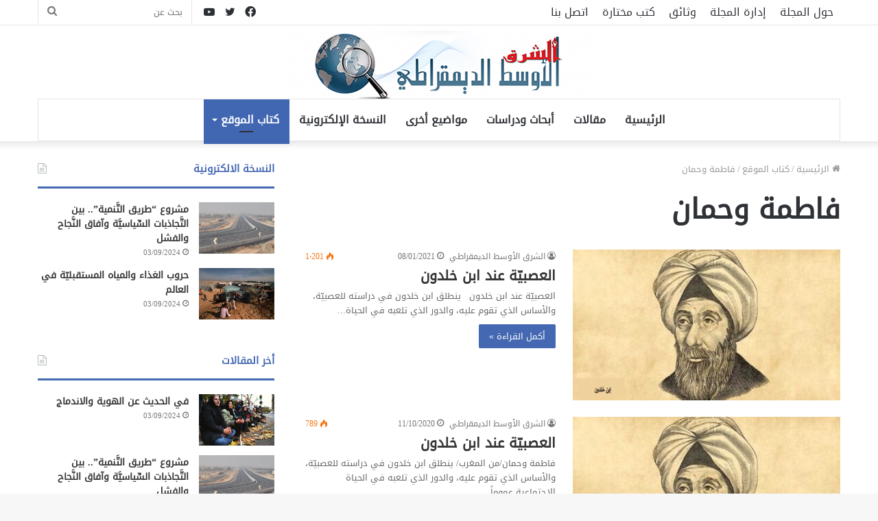

--- FILE ---
content_type: text/html; charset=UTF-8
request_url: https://alawset.info/category/kutab/%D9%81%D8%A7%D8%B7%D9%85%D8%A9-%D9%88%D8%AD%D9%85%D8%A7%D9%86/
body_size: 13720
content:
<!DOCTYPE html>
<html dir="rtl" lang="ar" class="" data-skin="light">
<head>
	<meta charset="UTF-8" />
	<link rel="profile" href="https://gmpg.org/xfn/11" />
	<title>فاطمة وحمان &#8211; الشرق الأوسط الديمقراطي</title>
<meta name='robots' content='max-image-preview:large' />
	<style>img:is([sizes="auto" i], [sizes^="auto," i]) { contain-intrinsic-size: 3000px 1500px }</style>
	<link rel='dns-prefetch' href='//www.fontstatic.com' />
<link rel="alternate" type="application/rss+xml" title="الشرق الأوسط الديمقراطي &laquo; الخلاصة" href="https://alawset.info/feed/" />
<link rel="alternate" type="application/rss+xml" title="الشرق الأوسط الديمقراطي &laquo; خلاصة التعليقات" href="https://alawset.info/comments/feed/" />
<link rel="alternate" type="application/rss+xml" title="الشرق الأوسط الديمقراطي &laquo; فاطمة وحمان خلاصة التصنيف" href="https://alawset.info/category/kutab/%d9%81%d8%a7%d8%b7%d9%85%d8%a9-%d9%88%d8%ad%d9%85%d8%a7%d9%86/feed/" />
<script type="text/javascript">
/* <![CDATA[ */
window._wpemojiSettings = {"baseUrl":"https:\/\/s.w.org\/images\/core\/emoji\/15.0.3\/72x72\/","ext":".png","svgUrl":"https:\/\/s.w.org\/images\/core\/emoji\/15.0.3\/svg\/","svgExt":".svg","source":{"concatemoji":"https:\/\/alawset.info\/wp-includes\/js\/wp-emoji-release.min.js?ver=6.7.4"}};
/*! This file is auto-generated */
!function(i,n){var o,s,e;function c(e){try{var t={supportTests:e,timestamp:(new Date).valueOf()};sessionStorage.setItem(o,JSON.stringify(t))}catch(e){}}function p(e,t,n){e.clearRect(0,0,e.canvas.width,e.canvas.height),e.fillText(t,0,0);var t=new Uint32Array(e.getImageData(0,0,e.canvas.width,e.canvas.height).data),r=(e.clearRect(0,0,e.canvas.width,e.canvas.height),e.fillText(n,0,0),new Uint32Array(e.getImageData(0,0,e.canvas.width,e.canvas.height).data));return t.every(function(e,t){return e===r[t]})}function u(e,t,n){switch(t){case"flag":return n(e,"\ud83c\udff3\ufe0f\u200d\u26a7\ufe0f","\ud83c\udff3\ufe0f\u200b\u26a7\ufe0f")?!1:!n(e,"\ud83c\uddfa\ud83c\uddf3","\ud83c\uddfa\u200b\ud83c\uddf3")&&!n(e,"\ud83c\udff4\udb40\udc67\udb40\udc62\udb40\udc65\udb40\udc6e\udb40\udc67\udb40\udc7f","\ud83c\udff4\u200b\udb40\udc67\u200b\udb40\udc62\u200b\udb40\udc65\u200b\udb40\udc6e\u200b\udb40\udc67\u200b\udb40\udc7f");case"emoji":return!n(e,"\ud83d\udc26\u200d\u2b1b","\ud83d\udc26\u200b\u2b1b")}return!1}function f(e,t,n){var r="undefined"!=typeof WorkerGlobalScope&&self instanceof WorkerGlobalScope?new OffscreenCanvas(300,150):i.createElement("canvas"),a=r.getContext("2d",{willReadFrequently:!0}),o=(a.textBaseline="top",a.font="600 32px Arial",{});return e.forEach(function(e){o[e]=t(a,e,n)}),o}function t(e){var t=i.createElement("script");t.src=e,t.defer=!0,i.head.appendChild(t)}"undefined"!=typeof Promise&&(o="wpEmojiSettingsSupports",s=["flag","emoji"],n.supports={everything:!0,everythingExceptFlag:!0},e=new Promise(function(e){i.addEventListener("DOMContentLoaded",e,{once:!0})}),new Promise(function(t){var n=function(){try{var e=JSON.parse(sessionStorage.getItem(o));if("object"==typeof e&&"number"==typeof e.timestamp&&(new Date).valueOf()<e.timestamp+604800&&"object"==typeof e.supportTests)return e.supportTests}catch(e){}return null}();if(!n){if("undefined"!=typeof Worker&&"undefined"!=typeof OffscreenCanvas&&"undefined"!=typeof URL&&URL.createObjectURL&&"undefined"!=typeof Blob)try{var e="postMessage("+f.toString()+"("+[JSON.stringify(s),u.toString(),p.toString()].join(",")+"));",r=new Blob([e],{type:"text/javascript"}),a=new Worker(URL.createObjectURL(r),{name:"wpTestEmojiSupports"});return void(a.onmessage=function(e){c(n=e.data),a.terminate(),t(n)})}catch(e){}c(n=f(s,u,p))}t(n)}).then(function(e){for(var t in e)n.supports[t]=e[t],n.supports.everything=n.supports.everything&&n.supports[t],"flag"!==t&&(n.supports.everythingExceptFlag=n.supports.everythingExceptFlag&&n.supports[t]);n.supports.everythingExceptFlag=n.supports.everythingExceptFlag&&!n.supports.flag,n.DOMReady=!1,n.readyCallback=function(){n.DOMReady=!0}}).then(function(){return e}).then(function(){var e;n.supports.everything||(n.readyCallback(),(e=n.source||{}).concatemoji?t(e.concatemoji):e.wpemoji&&e.twemoji&&(t(e.twemoji),t(e.wpemoji)))}))}((window,document),window._wpemojiSettings);
/* ]]> */
</script>
<link rel='stylesheet' id='droidkufi-regular-css' href='https://www.fontstatic.com/f=droidkufi-regular?ver=6.7.4' type='text/css' media='all' />
<style id='wp-emoji-styles-inline-css' type='text/css'>

	img.wp-smiley, img.emoji {
		display: inline !important;
		border: none !important;
		box-shadow: none !important;
		height: 1em !important;
		width: 1em !important;
		margin: 0 0.07em !important;
		vertical-align: -0.1em !important;
		background: none !important;
		padding: 0 !important;
	}
</style>
<link rel='stylesheet' id='wp-block-library-rtl-css' href='https://alawset.info/wp-includes/css/dist/block-library/style-rtl.min.css?ver=6.7.4' type='text/css' media='all' />
<style id='wp-block-library-theme-inline-css' type='text/css'>
.wp-block-audio :where(figcaption){color:#555;font-size:13px;text-align:center}.is-dark-theme .wp-block-audio :where(figcaption){color:#ffffffa6}.wp-block-audio{margin:0 0 1em}.wp-block-code{border:1px solid #ccc;border-radius:4px;font-family:Menlo,Consolas,monaco,monospace;padding:.8em 1em}.wp-block-embed :where(figcaption){color:#555;font-size:13px;text-align:center}.is-dark-theme .wp-block-embed :where(figcaption){color:#ffffffa6}.wp-block-embed{margin:0 0 1em}.blocks-gallery-caption{color:#555;font-size:13px;text-align:center}.is-dark-theme .blocks-gallery-caption{color:#ffffffa6}:root :where(.wp-block-image figcaption){color:#555;font-size:13px;text-align:center}.is-dark-theme :root :where(.wp-block-image figcaption){color:#ffffffa6}.wp-block-image{margin:0 0 1em}.wp-block-pullquote{border-bottom:4px solid;border-top:4px solid;color:currentColor;margin-bottom:1.75em}.wp-block-pullquote cite,.wp-block-pullquote footer,.wp-block-pullquote__citation{color:currentColor;font-size:.8125em;font-style:normal;text-transform:uppercase}.wp-block-quote{border-left:.25em solid;margin:0 0 1.75em;padding-left:1em}.wp-block-quote cite,.wp-block-quote footer{color:currentColor;font-size:.8125em;font-style:normal;position:relative}.wp-block-quote:where(.has-text-align-right){border-left:none;border-right:.25em solid;padding-left:0;padding-right:1em}.wp-block-quote:where(.has-text-align-center){border:none;padding-left:0}.wp-block-quote.is-large,.wp-block-quote.is-style-large,.wp-block-quote:where(.is-style-plain){border:none}.wp-block-search .wp-block-search__label{font-weight:700}.wp-block-search__button{border:1px solid #ccc;padding:.375em .625em}:where(.wp-block-group.has-background){padding:1.25em 2.375em}.wp-block-separator.has-css-opacity{opacity:.4}.wp-block-separator{border:none;border-bottom:2px solid;margin-left:auto;margin-right:auto}.wp-block-separator.has-alpha-channel-opacity{opacity:1}.wp-block-separator:not(.is-style-wide):not(.is-style-dots){width:100px}.wp-block-separator.has-background:not(.is-style-dots){border-bottom:none;height:1px}.wp-block-separator.has-background:not(.is-style-wide):not(.is-style-dots){height:2px}.wp-block-table{margin:0 0 1em}.wp-block-table td,.wp-block-table th{word-break:normal}.wp-block-table :where(figcaption){color:#555;font-size:13px;text-align:center}.is-dark-theme .wp-block-table :where(figcaption){color:#ffffffa6}.wp-block-video :where(figcaption){color:#555;font-size:13px;text-align:center}.is-dark-theme .wp-block-video :where(figcaption){color:#ffffffa6}.wp-block-video{margin:0 0 1em}:root :where(.wp-block-template-part.has-background){margin-bottom:0;margin-top:0;padding:1.25em 2.375em}
</style>
<style id='classic-theme-styles-inline-css' type='text/css'>
/*! This file is auto-generated */
.wp-block-button__link{color:#fff;background-color:#32373c;border-radius:9999px;box-shadow:none;text-decoration:none;padding:calc(.667em + 2px) calc(1.333em + 2px);font-size:1.125em}.wp-block-file__button{background:#32373c;color:#fff;text-decoration:none}
</style>
<style id='global-styles-inline-css' type='text/css'>
:root{--wp--preset--aspect-ratio--square: 1;--wp--preset--aspect-ratio--4-3: 4/3;--wp--preset--aspect-ratio--3-4: 3/4;--wp--preset--aspect-ratio--3-2: 3/2;--wp--preset--aspect-ratio--2-3: 2/3;--wp--preset--aspect-ratio--16-9: 16/9;--wp--preset--aspect-ratio--9-16: 9/16;--wp--preset--color--black: #000000;--wp--preset--color--cyan-bluish-gray: #abb8c3;--wp--preset--color--white: #ffffff;--wp--preset--color--pale-pink: #f78da7;--wp--preset--color--vivid-red: #cf2e2e;--wp--preset--color--luminous-vivid-orange: #ff6900;--wp--preset--color--luminous-vivid-amber: #fcb900;--wp--preset--color--light-green-cyan: #7bdcb5;--wp--preset--color--vivid-green-cyan: #00d084;--wp--preset--color--pale-cyan-blue: #8ed1fc;--wp--preset--color--vivid-cyan-blue: #0693e3;--wp--preset--color--vivid-purple: #9b51e0;--wp--preset--gradient--vivid-cyan-blue-to-vivid-purple: linear-gradient(135deg,rgba(6,147,227,1) 0%,rgb(155,81,224) 100%);--wp--preset--gradient--light-green-cyan-to-vivid-green-cyan: linear-gradient(135deg,rgb(122,220,180) 0%,rgb(0,208,130) 100%);--wp--preset--gradient--luminous-vivid-amber-to-luminous-vivid-orange: linear-gradient(135deg,rgba(252,185,0,1) 0%,rgba(255,105,0,1) 100%);--wp--preset--gradient--luminous-vivid-orange-to-vivid-red: linear-gradient(135deg,rgba(255,105,0,1) 0%,rgb(207,46,46) 100%);--wp--preset--gradient--very-light-gray-to-cyan-bluish-gray: linear-gradient(135deg,rgb(238,238,238) 0%,rgb(169,184,195) 100%);--wp--preset--gradient--cool-to-warm-spectrum: linear-gradient(135deg,rgb(74,234,220) 0%,rgb(151,120,209) 20%,rgb(207,42,186) 40%,rgb(238,44,130) 60%,rgb(251,105,98) 80%,rgb(254,248,76) 100%);--wp--preset--gradient--blush-light-purple: linear-gradient(135deg,rgb(255,206,236) 0%,rgb(152,150,240) 100%);--wp--preset--gradient--blush-bordeaux: linear-gradient(135deg,rgb(254,205,165) 0%,rgb(254,45,45) 50%,rgb(107,0,62) 100%);--wp--preset--gradient--luminous-dusk: linear-gradient(135deg,rgb(255,203,112) 0%,rgb(199,81,192) 50%,rgb(65,88,208) 100%);--wp--preset--gradient--pale-ocean: linear-gradient(135deg,rgb(255,245,203) 0%,rgb(182,227,212) 50%,rgb(51,167,181) 100%);--wp--preset--gradient--electric-grass: linear-gradient(135deg,rgb(202,248,128) 0%,rgb(113,206,126) 100%);--wp--preset--gradient--midnight: linear-gradient(135deg,rgb(2,3,129) 0%,rgb(40,116,252) 100%);--wp--preset--font-size--small: 13px;--wp--preset--font-size--medium: 20px;--wp--preset--font-size--large: 36px;--wp--preset--font-size--x-large: 42px;--wp--preset--spacing--20: 0.44rem;--wp--preset--spacing--30: 0.67rem;--wp--preset--spacing--40: 1rem;--wp--preset--spacing--50: 1.5rem;--wp--preset--spacing--60: 2.25rem;--wp--preset--spacing--70: 3.38rem;--wp--preset--spacing--80: 5.06rem;--wp--preset--shadow--natural: 6px 6px 9px rgba(0, 0, 0, 0.2);--wp--preset--shadow--deep: 12px 12px 50px rgba(0, 0, 0, 0.4);--wp--preset--shadow--sharp: 6px 6px 0px rgba(0, 0, 0, 0.2);--wp--preset--shadow--outlined: 6px 6px 0px -3px rgba(255, 255, 255, 1), 6px 6px rgba(0, 0, 0, 1);--wp--preset--shadow--crisp: 6px 6px 0px rgba(0, 0, 0, 1);}:where(.is-layout-flex){gap: 0.5em;}:where(.is-layout-grid){gap: 0.5em;}body .is-layout-flex{display: flex;}.is-layout-flex{flex-wrap: wrap;align-items: center;}.is-layout-flex > :is(*, div){margin: 0;}body .is-layout-grid{display: grid;}.is-layout-grid > :is(*, div){margin: 0;}:where(.wp-block-columns.is-layout-flex){gap: 2em;}:where(.wp-block-columns.is-layout-grid){gap: 2em;}:where(.wp-block-post-template.is-layout-flex){gap: 1.25em;}:where(.wp-block-post-template.is-layout-grid){gap: 1.25em;}.has-black-color{color: var(--wp--preset--color--black) !important;}.has-cyan-bluish-gray-color{color: var(--wp--preset--color--cyan-bluish-gray) !important;}.has-white-color{color: var(--wp--preset--color--white) !important;}.has-pale-pink-color{color: var(--wp--preset--color--pale-pink) !important;}.has-vivid-red-color{color: var(--wp--preset--color--vivid-red) !important;}.has-luminous-vivid-orange-color{color: var(--wp--preset--color--luminous-vivid-orange) !important;}.has-luminous-vivid-amber-color{color: var(--wp--preset--color--luminous-vivid-amber) !important;}.has-light-green-cyan-color{color: var(--wp--preset--color--light-green-cyan) !important;}.has-vivid-green-cyan-color{color: var(--wp--preset--color--vivid-green-cyan) !important;}.has-pale-cyan-blue-color{color: var(--wp--preset--color--pale-cyan-blue) !important;}.has-vivid-cyan-blue-color{color: var(--wp--preset--color--vivid-cyan-blue) !important;}.has-vivid-purple-color{color: var(--wp--preset--color--vivid-purple) !important;}.has-black-background-color{background-color: var(--wp--preset--color--black) !important;}.has-cyan-bluish-gray-background-color{background-color: var(--wp--preset--color--cyan-bluish-gray) !important;}.has-white-background-color{background-color: var(--wp--preset--color--white) !important;}.has-pale-pink-background-color{background-color: var(--wp--preset--color--pale-pink) !important;}.has-vivid-red-background-color{background-color: var(--wp--preset--color--vivid-red) !important;}.has-luminous-vivid-orange-background-color{background-color: var(--wp--preset--color--luminous-vivid-orange) !important;}.has-luminous-vivid-amber-background-color{background-color: var(--wp--preset--color--luminous-vivid-amber) !important;}.has-light-green-cyan-background-color{background-color: var(--wp--preset--color--light-green-cyan) !important;}.has-vivid-green-cyan-background-color{background-color: var(--wp--preset--color--vivid-green-cyan) !important;}.has-pale-cyan-blue-background-color{background-color: var(--wp--preset--color--pale-cyan-blue) !important;}.has-vivid-cyan-blue-background-color{background-color: var(--wp--preset--color--vivid-cyan-blue) !important;}.has-vivid-purple-background-color{background-color: var(--wp--preset--color--vivid-purple) !important;}.has-black-border-color{border-color: var(--wp--preset--color--black) !important;}.has-cyan-bluish-gray-border-color{border-color: var(--wp--preset--color--cyan-bluish-gray) !important;}.has-white-border-color{border-color: var(--wp--preset--color--white) !important;}.has-pale-pink-border-color{border-color: var(--wp--preset--color--pale-pink) !important;}.has-vivid-red-border-color{border-color: var(--wp--preset--color--vivid-red) !important;}.has-luminous-vivid-orange-border-color{border-color: var(--wp--preset--color--luminous-vivid-orange) !important;}.has-luminous-vivid-amber-border-color{border-color: var(--wp--preset--color--luminous-vivid-amber) !important;}.has-light-green-cyan-border-color{border-color: var(--wp--preset--color--light-green-cyan) !important;}.has-vivid-green-cyan-border-color{border-color: var(--wp--preset--color--vivid-green-cyan) !important;}.has-pale-cyan-blue-border-color{border-color: var(--wp--preset--color--pale-cyan-blue) !important;}.has-vivid-cyan-blue-border-color{border-color: var(--wp--preset--color--vivid-cyan-blue) !important;}.has-vivid-purple-border-color{border-color: var(--wp--preset--color--vivid-purple) !important;}.has-vivid-cyan-blue-to-vivid-purple-gradient-background{background: var(--wp--preset--gradient--vivid-cyan-blue-to-vivid-purple) !important;}.has-light-green-cyan-to-vivid-green-cyan-gradient-background{background: var(--wp--preset--gradient--light-green-cyan-to-vivid-green-cyan) !important;}.has-luminous-vivid-amber-to-luminous-vivid-orange-gradient-background{background: var(--wp--preset--gradient--luminous-vivid-amber-to-luminous-vivid-orange) !important;}.has-luminous-vivid-orange-to-vivid-red-gradient-background{background: var(--wp--preset--gradient--luminous-vivid-orange-to-vivid-red) !important;}.has-very-light-gray-to-cyan-bluish-gray-gradient-background{background: var(--wp--preset--gradient--very-light-gray-to-cyan-bluish-gray) !important;}.has-cool-to-warm-spectrum-gradient-background{background: var(--wp--preset--gradient--cool-to-warm-spectrum) !important;}.has-blush-light-purple-gradient-background{background: var(--wp--preset--gradient--blush-light-purple) !important;}.has-blush-bordeaux-gradient-background{background: var(--wp--preset--gradient--blush-bordeaux) !important;}.has-luminous-dusk-gradient-background{background: var(--wp--preset--gradient--luminous-dusk) !important;}.has-pale-ocean-gradient-background{background: var(--wp--preset--gradient--pale-ocean) !important;}.has-electric-grass-gradient-background{background: var(--wp--preset--gradient--electric-grass) !important;}.has-midnight-gradient-background{background: var(--wp--preset--gradient--midnight) !important;}.has-small-font-size{font-size: var(--wp--preset--font-size--small) !important;}.has-medium-font-size{font-size: var(--wp--preset--font-size--medium) !important;}.has-large-font-size{font-size: var(--wp--preset--font-size--large) !important;}.has-x-large-font-size{font-size: var(--wp--preset--font-size--x-large) !important;}
:where(.wp-block-post-template.is-layout-flex){gap: 1.25em;}:where(.wp-block-post-template.is-layout-grid){gap: 1.25em;}
:where(.wp-block-columns.is-layout-flex){gap: 2em;}:where(.wp-block-columns.is-layout-grid){gap: 2em;}
:root :where(.wp-block-pullquote){font-size: 1.5em;line-height: 1.6;}
</style>
<link rel='stylesheet' id='wp-polls-css' href='https://alawset.info/wp-content/plugins/wp-polls/polls-css.css?ver=2.77.3' type='text/css' media='all' />
<style id='wp-polls-inline-css' type='text/css'>
.wp-polls .pollbar {
	margin: 1px;
	font-size: 6px;
	line-height: 8px;
	height: 8px;
	background-image: url('https://alawset.info/wp-content/plugins/wp-polls/images/default/pollbg.gif');
	border: 1px solid #c8c8c8;
}

</style>
<link rel='stylesheet' id='wp-polls-rtl-css' href='https://alawset.info/wp-content/plugins/wp-polls/polls-css-rtl.css?ver=2.77.3' type='text/css' media='all' />
<link rel='stylesheet' id='tie-css-base-css' href='https://alawset.info/wp-content/themes/jannah/assets/css/base.min.css?ver=5.4.0' type='text/css' media='all' />
<link rel='stylesheet' id='tie-css-styles-css' href='https://alawset.info/wp-content/themes/jannah/assets/css/style.min.css?ver=5.4.0' type='text/css' media='all' />
<link rel='stylesheet' id='tie-css-widgets-css' href='https://alawset.info/wp-content/themes/jannah/assets/css/widgets.min.css?ver=5.4.0' type='text/css' media='all' />
<link rel='stylesheet' id='tie-css-helpers-css' href='https://alawset.info/wp-content/themes/jannah/assets/css/helpers.min.css?ver=5.4.0' type='text/css' media='all' />
<link rel='stylesheet' id='tie-fontawesome5-css' href='https://alawset.info/wp-content/themes/jannah/assets/css/fontawesome.css?ver=5.4.0' type='text/css' media='all' />
<link rel='stylesheet' id='tie-css-ilightbox-css' href='https://alawset.info/wp-content/themes/jannah/assets/ilightbox/dark-skin/skin.css?ver=5.4.0' type='text/css' media='all' />
<style id='tie-css-ilightbox-inline-css' type='text/css'>
body{font-family: DroidKufi-Regular;}.logo-text,h1,h2,h3,h4,h5,h6,.the-subtitle{font-family: DroidKufi-Regular;}#main-nav .main-menu > ul > li > a{font-family: DroidKufi-Regular;}blockquote p{font-family: DroidKufi-Regular;}#top-nav .top-menu > ul > li > a{font-size: 16px;}#main-nav .main-menu > ul > li > a{font-size: 16px;}.ticker-wrapper .ticker-content{font-size: 16px;}#the-post .entry-content,#the-post .entry-content p{line-height: 2.5;}#tie-wrapper .mag-box.big-post-left-box li:not(:first-child) .post-title,#tie-wrapper .mag-box.big-post-top-box li:not(:first-child) .post-title,#tie-wrapper .mag-box.half-box li:not(:first-child) .post-title,#tie-wrapper .mag-box.big-thumb-left-box li:not(:first-child) .post-title,#tie-wrapper .mag-box.scrolling-box .slide .post-title,#tie-wrapper .mag-box.miscellaneous-box li:not(:first-child) .post-title{font-weight: 500;}.brand-title,a:hover,.tie-popup-search-submit,#logo.text-logo a,.theme-header nav .components #search-submit:hover,.theme-header .header-nav .components > li:hover > a,.theme-header .header-nav .components li a:hover,.main-menu ul.cats-vertical li a.is-active,.main-menu ul.cats-vertical li a:hover,.main-nav li.mega-menu .post-meta a:hover,.main-nav li.mega-menu .post-box-title a:hover,.search-in-main-nav.autocomplete-suggestions a:hover,#main-nav .menu ul:not(.cats-horizontal) li:hover > a,#main-nav .menu ul li.current-menu-item:not(.mega-link-column) > a,.top-nav .menu li:hover > a,.top-nav .menu > .tie-current-menu > a,.search-in-top-nav.autocomplete-suggestions .post-title a:hover,div.mag-box .mag-box-options .mag-box-filter-links a.active,.mag-box-filter-links .flexMenu-viewMore:hover > a,.stars-rating-active,body .tabs.tabs .active > a,.video-play-icon,.spinner-circle:after,#go-to-content:hover,.comment-list .comment-author .fn,.commentlist .comment-author .fn,blockquote::before,blockquote cite,blockquote.quote-simple p,.multiple-post-pages a:hover,#story-index li .is-current,.latest-tweets-widget .twitter-icon-wrap span,.wide-slider-nav-wrapper .slide,.wide-next-prev-slider-wrapper .tie-slider-nav li:hover span,.review-final-score h3,#mobile-menu-icon:hover .menu-text,body .entry a,.dark-skin body .entry a,.entry .post-bottom-meta a:hover,.comment-list .comment-content a,q a,blockquote a,.widget.tie-weather-widget .icon-basecloud-bg:after,.site-footer a:hover,.site-footer .stars-rating-active,.site-footer .twitter-icon-wrap span,.site-info a:hover{color: #4267b2;}#instagram-link a:hover{color: #4267b2 !important;border-color: #4267b2 !important;}#theme-header #main-nav .spinner-circle:after{color: #4267b2;}[type='submit'],.button,.generic-button a,.generic-button button,.theme-header .header-nav .comp-sub-menu a.button.guest-btn:hover,.theme-header .header-nav .comp-sub-menu a.checkout-button,nav.main-nav .menu > li.tie-current-menu > a,nav.main-nav .menu > li:hover > a,.main-menu .mega-links-head:after,.main-nav .mega-menu.mega-cat .cats-horizontal li a.is-active,#mobile-menu-icon:hover .nav-icon,#mobile-menu-icon:hover .nav-icon:before,#mobile-menu-icon:hover .nav-icon:after,.search-in-main-nav.autocomplete-suggestions a.button,.search-in-top-nav.autocomplete-suggestions a.button,.spinner > div,.post-cat,.pages-numbers li.current span,.multiple-post-pages > span,#tie-wrapper .mejs-container .mejs-controls,.mag-box-filter-links a:hover,.slider-arrow-nav a:not(.pagination-disabled):hover,.comment-list .reply a:hover,.commentlist .reply a:hover,#reading-position-indicator,#story-index-icon,.videos-block .playlist-title,.review-percentage .review-item span span,.tie-slick-dots li.slick-active button,.tie-slick-dots li button:hover,.digital-rating-static,.timeline-widget li a:hover .date:before,#wp-calendar #today,.posts-list-counter li.widget-post-list:before,.cat-counter a + span,.tie-slider-nav li span:hover,.fullwidth-area .widget_tag_cloud .tagcloud a:hover,.magazine2:not(.block-head-4) .dark-widgetized-area ul.tabs a:hover,.magazine2:not(.block-head-4) .dark-widgetized-area ul.tabs .active a,.magazine1 .dark-widgetized-area ul.tabs a:hover,.magazine1 .dark-widgetized-area ul.tabs .active a,.block-head-4.magazine2 .dark-widgetized-area .tabs.tabs .active a,.block-head-4.magazine2 .dark-widgetized-area .tabs > .active a:before,.block-head-4.magazine2 .dark-widgetized-area .tabs > .active a:after,.demo_store,.demo #logo:after,.demo #sticky-logo:after,.widget.tie-weather-widget,span.video-close-btn:hover,#go-to-top,.latest-tweets-widget .slider-links .button:not(:hover){background-color: #4267b2;color: #FFFFFF;}.tie-weather-widget .widget-title .the-subtitle,.block-head-4.magazine2 #footer .tabs .active a:hover{color: #FFFFFF;}pre,code,.pages-numbers li.current span,.theme-header .header-nav .comp-sub-menu a.button.guest-btn:hover,.multiple-post-pages > span,.post-content-slideshow .tie-slider-nav li span:hover,#tie-body .tie-slider-nav li > span:hover,.slider-arrow-nav a:not(.pagination-disabled):hover,.main-nav .mega-menu.mega-cat .cats-horizontal li a.is-active,.main-nav .mega-menu.mega-cat .cats-horizontal li a:hover,.main-menu .menu > li > .menu-sub-content{border-color: #4267b2;}.main-menu .menu > li.tie-current-menu{border-bottom-color: #4267b2;}.top-nav .menu li.tie-current-menu > a:before,.top-nav .menu li.menu-item-has-children:hover > a:before{border-top-color: #4267b2;}.main-nav .main-menu .menu > li.tie-current-menu > a:before,.main-nav .main-menu .menu > li:hover > a:before{border-top-color: #FFFFFF;}header.main-nav-light .main-nav .menu-item-has-children li:hover > a:before,header.main-nav-light .main-nav .mega-menu li:hover > a:before{border-left-color: #4267b2;}.rtl header.main-nav-light .main-nav .menu-item-has-children li:hover > a:before,.rtl header.main-nav-light .main-nav .mega-menu li:hover > a:before{border-right-color: #4267b2;border-left-color: transparent;}.top-nav ul.menu li .menu-item-has-children:hover > a:before{border-top-color: transparent;border-left-color: #4267b2;}.rtl .top-nav ul.menu li .menu-item-has-children:hover > a:before{border-left-color: transparent;border-right-color: #4267b2;}::-moz-selection{background-color: #4267b2;color: #FFFFFF;}::selection{background-color: #4267b2;color: #FFFFFF;}circle.circle_bar{stroke: #4267b2;}#reading-position-indicator{box-shadow: 0 0 10px rgba( 66,103,178,0.7);}#logo.text-logo a:hover,body .entry a:hover,.dark-skin body .entry a:hover,.comment-list .comment-content a:hover,.block-head-4.magazine2 .site-footer .tabs li a:hover,q a:hover,blockquote a:hover{color: #103580;}.button:hover,input[type='submit']:hover,.generic-button a:hover,.generic-button button:hover,a.post-cat:hover,.site-footer .button:hover,.site-footer [type='submit']:hover,.search-in-main-nav.autocomplete-suggestions a.button:hover,.search-in-top-nav.autocomplete-suggestions a.button:hover,.theme-header .header-nav .comp-sub-menu a.checkout-button:hover{background-color: #103580;color: #FFFFFF;}.theme-header .header-nav .comp-sub-menu a.checkout-button:not(:hover),body .entry a.button{color: #FFFFFF;}#story-index.is-compact .story-index-content{background-color: #4267b2;}#story-index.is-compact .story-index-content a,#story-index.is-compact .story-index-content .is-current{color: #FFFFFF;}#tie-body .mag-box-title h3 a,#tie-body .block-more-button{color: #4267b2;}#tie-body .mag-box-title h3 a:hover,#tie-body .block-more-button:hover{color: #103580;}#tie-body .the-global-title,#tie-body .comment-reply-title,#tie-body .related.products > h2,#tie-body .up-sells > h2,#tie-body .cross-sells > h2,#tie-body .cart_totals > h2,#tie-body .bbp-form legend{border-color: #4267b2;color: #4267b2;}#tie-body #footer .widget-title:after{background-color: #4267b2;}.brand-title,a:hover,.tie-popup-search-submit,#logo.text-logo a,.theme-header nav .components #search-submit:hover,.theme-header .header-nav .components > li:hover > a,.theme-header .header-nav .components li a:hover,.main-menu ul.cats-vertical li a.is-active,.main-menu ul.cats-vertical li a:hover,.main-nav li.mega-menu .post-meta a:hover,.main-nav li.mega-menu .post-box-title a:hover,.search-in-main-nav.autocomplete-suggestions a:hover,#main-nav .menu ul:not(.cats-horizontal) li:hover > a,#main-nav .menu ul li.current-menu-item:not(.mega-link-column) > a,.top-nav .menu li:hover > a,.top-nav .menu > .tie-current-menu > a,.search-in-top-nav.autocomplete-suggestions .post-title a:hover,div.mag-box .mag-box-options .mag-box-filter-links a.active,.mag-box-filter-links .flexMenu-viewMore:hover > a,.stars-rating-active,body .tabs.tabs .active > a,.video-play-icon,.spinner-circle:after,#go-to-content:hover,.comment-list .comment-author .fn,.commentlist .comment-author .fn,blockquote::before,blockquote cite,blockquote.quote-simple p,.multiple-post-pages a:hover,#story-index li .is-current,.latest-tweets-widget .twitter-icon-wrap span,.wide-slider-nav-wrapper .slide,.wide-next-prev-slider-wrapper .tie-slider-nav li:hover span,.review-final-score h3,#mobile-menu-icon:hover .menu-text,body .entry a,.dark-skin body .entry a,.entry .post-bottom-meta a:hover,.comment-list .comment-content a,q a,blockquote a,.widget.tie-weather-widget .icon-basecloud-bg:after,.site-footer a:hover,.site-footer .stars-rating-active,.site-footer .twitter-icon-wrap span,.site-info a:hover{color: #4267b2;}#instagram-link a:hover{color: #4267b2 !important;border-color: #4267b2 !important;}#theme-header #main-nav .spinner-circle:after{color: #4267b2;}[type='submit'],.button,.generic-button a,.generic-button button,.theme-header .header-nav .comp-sub-menu a.button.guest-btn:hover,.theme-header .header-nav .comp-sub-menu a.checkout-button,nav.main-nav .menu > li.tie-current-menu > a,nav.main-nav .menu > li:hover > a,.main-menu .mega-links-head:after,.main-nav .mega-menu.mega-cat .cats-horizontal li a.is-active,#mobile-menu-icon:hover .nav-icon,#mobile-menu-icon:hover .nav-icon:before,#mobile-menu-icon:hover .nav-icon:after,.search-in-main-nav.autocomplete-suggestions a.button,.search-in-top-nav.autocomplete-suggestions a.button,.spinner > div,.post-cat,.pages-numbers li.current span,.multiple-post-pages > span,#tie-wrapper .mejs-container .mejs-controls,.mag-box-filter-links a:hover,.slider-arrow-nav a:not(.pagination-disabled):hover,.comment-list .reply a:hover,.commentlist .reply a:hover,#reading-position-indicator,#story-index-icon,.videos-block .playlist-title,.review-percentage .review-item span span,.tie-slick-dots li.slick-active button,.tie-slick-dots li button:hover,.digital-rating-static,.timeline-widget li a:hover .date:before,#wp-calendar #today,.posts-list-counter li.widget-post-list:before,.cat-counter a + span,.tie-slider-nav li span:hover,.fullwidth-area .widget_tag_cloud .tagcloud a:hover,.magazine2:not(.block-head-4) .dark-widgetized-area ul.tabs a:hover,.magazine2:not(.block-head-4) .dark-widgetized-area ul.tabs .active a,.magazine1 .dark-widgetized-area ul.tabs a:hover,.magazine1 .dark-widgetized-area ul.tabs .active a,.block-head-4.magazine2 .dark-widgetized-area .tabs.tabs .active a,.block-head-4.magazine2 .dark-widgetized-area .tabs > .active a:before,.block-head-4.magazine2 .dark-widgetized-area .tabs > .active a:after,.demo_store,.demo #logo:after,.demo #sticky-logo:after,.widget.tie-weather-widget,span.video-close-btn:hover,#go-to-top,.latest-tweets-widget .slider-links .button:not(:hover){background-color: #4267b2;color: #FFFFFF;}.tie-weather-widget .widget-title .the-subtitle,.block-head-4.magazine2 #footer .tabs .active a:hover{color: #FFFFFF;}pre,code,.pages-numbers li.current span,.theme-header .header-nav .comp-sub-menu a.button.guest-btn:hover,.multiple-post-pages > span,.post-content-slideshow .tie-slider-nav li span:hover,#tie-body .tie-slider-nav li > span:hover,.slider-arrow-nav a:not(.pagination-disabled):hover,.main-nav .mega-menu.mega-cat .cats-horizontal li a.is-active,.main-nav .mega-menu.mega-cat .cats-horizontal li a:hover,.main-menu .menu > li > .menu-sub-content{border-color: #4267b2;}.main-menu .menu > li.tie-current-menu{border-bottom-color: #4267b2;}.top-nav .menu li.tie-current-menu > a:before,.top-nav .menu li.menu-item-has-children:hover > a:before{border-top-color: #4267b2;}.main-nav .main-menu .menu > li.tie-current-menu > a:before,.main-nav .main-menu .menu > li:hover > a:before{border-top-color: #FFFFFF;}header.main-nav-light .main-nav .menu-item-has-children li:hover > a:before,header.main-nav-light .main-nav .mega-menu li:hover > a:before{border-left-color: #4267b2;}.rtl header.main-nav-light .main-nav .menu-item-has-children li:hover > a:before,.rtl header.main-nav-light .main-nav .mega-menu li:hover > a:before{border-right-color: #4267b2;border-left-color: transparent;}.top-nav ul.menu li .menu-item-has-children:hover > a:before{border-top-color: transparent;border-left-color: #4267b2;}.rtl .top-nav ul.menu li .menu-item-has-children:hover > a:before{border-left-color: transparent;border-right-color: #4267b2;}::-moz-selection{background-color: #4267b2;color: #FFFFFF;}::selection{background-color: #4267b2;color: #FFFFFF;}circle.circle_bar{stroke: #4267b2;}#reading-position-indicator{box-shadow: 0 0 10px rgba( 66,103,178,0.7);}#logo.text-logo a:hover,body .entry a:hover,.dark-skin body .entry a:hover,.comment-list .comment-content a:hover,.block-head-4.magazine2 .site-footer .tabs li a:hover,q a:hover,blockquote a:hover{color: #103580;}.button:hover,input[type='submit']:hover,.generic-button a:hover,.generic-button button:hover,a.post-cat:hover,.site-footer .button:hover,.site-footer [type='submit']:hover,.search-in-main-nav.autocomplete-suggestions a.button:hover,.search-in-top-nav.autocomplete-suggestions a.button:hover,.theme-header .header-nav .comp-sub-menu a.checkout-button:hover{background-color: #103580;color: #FFFFFF;}.theme-header .header-nav .comp-sub-menu a.checkout-button:not(:hover),body .entry a.button{color: #FFFFFF;}#story-index.is-compact .story-index-content{background-color: #4267b2;}#story-index.is-compact .story-index-content a,#story-index.is-compact .story-index-content .is-current{color: #FFFFFF;}#tie-body .mag-box-title h3 a,#tie-body .block-more-button{color: #4267b2;}#tie-body .mag-box-title h3 a:hover,#tie-body .block-more-button:hover{color: #103580;}#tie-body .the-global-title,#tie-body .comment-reply-title,#tie-body .related.products > h2,#tie-body .up-sells > h2,#tie-body .cross-sells > h2,#tie-body .cart_totals > h2,#tie-body .bbp-form legend{border-color: #4267b2;color: #4267b2;}#tie-body #footer .widget-title:after{background-color: #4267b2;}#top-nav .breaking-title{color: #FFFFFF;}#top-nav .breaking-title:before{background-color: #4267b2;}#top-nav .breaking-news-nav li:hover{background-color: #4267b2;border-color: #4267b2;}#main-nav .comp-sub-menu .button:hover,#main-nav .menu > li.tie-current-menu,#main-nav .menu > li > .menu-sub-content,#main-nav .cats-horizontal a.is-active,#main-nav .cats-horizontal a:hover{border-color: #4267b2;}#main-nav .menu > li.tie-current-menu > a,#main-nav .menu > li:hover > a,#main-nav .mega-links-head:after,#main-nav .comp-sub-menu .button:hover,#main-nav .comp-sub-menu .checkout-button,#main-nav .cats-horizontal a.is-active,#main-nav .cats-horizontal a:hover,.search-in-main-nav.autocomplete-suggestions .button,#main-nav .spinner > div{background-color: #4267b2;}#main-nav .menu ul li:hover > a,#main-nav .menu ul li.current-menu-item:not(.mega-link-column) > a,#main-nav .components a:hover,#main-nav .components > li:hover > a,#main-nav #search-submit:hover,#main-nav .cats-vertical a.is-active,#main-nav .cats-vertical a:hover,#main-nav .mega-menu .post-meta a:hover,#main-nav .mega-menu .post-box-title a:hover,.search-in-main-nav.autocomplete-suggestions a:hover,#main-nav .spinner-circle:after{color: #4267b2;}#main-nav .menu > li.tie-current-menu > a,#main-nav .menu > li:hover > a,#main-nav .components .button:hover,#main-nav .comp-sub-menu .checkout-button,.theme-header #main-nav .mega-menu .cats-horizontal a.is-active,.theme-header #main-nav .mega-menu .cats-horizontal a:hover,.search-in-main-nav.autocomplete-suggestions a.button{color: #FFFFFF;}#main-nav .menu > li.tie-current-menu > a:before,#main-nav .menu > li:hover > a:before{border-top-color: #FFFFFF;}.main-nav-light #main-nav .menu-item-has-children li:hover > a:before,.main-nav-light #main-nav .mega-menu li:hover > a:before{border-left-color: #4267b2;}.rtl .main-nav-light #main-nav .menu-item-has-children li:hover > a:before,.rtl .main-nav-light #main-nav .mega-menu li:hover > a:before{border-right-color: #4267b2;border-left-color: transparent;}.search-in-main-nav.autocomplete-suggestions .button:hover,#main-nav .comp-sub-menu .checkout-button:hover{background-color: #244994;}
</style>
<script type="text/javascript" src="https://alawset.info/wp-includes/js/jquery/jquery.min.js?ver=3.7.1" id="jquery-core-js"></script>
<script type="text/javascript" src="https://alawset.info/wp-includes/js/jquery/jquery-migrate.min.js?ver=3.4.1" id="jquery-migrate-js"></script>
<link rel="https://api.w.org/" href="https://alawset.info/wp-json/" /><link rel="alternate" title="JSON" type="application/json" href="https://alawset.info/wp-json/wp/v2/categories/79" /><link rel="EditURI" type="application/rsd+xml" title="RSD" href="https://alawset.info/xmlrpc.php?rsd" />
<link rel="stylesheet" href="https://alawset.info/wp-content/themes/jannah/rtl.css" type="text/css" media="screen" /><meta name="generator" content="WordPress 6.7.4" />
<meta http-equiv="X-UA-Compatible" content="IE=edge"><script data-ad-client="ca-pub-6789804221190918" async src="https://pagead2.googlesyndication.com/pagead/js/adsbygoogle.js"></script>
<meta name="theme-color" content="#4267b2" /><meta name="viewport" content="width=device-width, initial-scale=1.0" /><link rel="icon" href="https://alawset.info/wp-content/uploads/2017/08/cropped-alawset-32x32.png" sizes="32x32" />
<link rel="icon" href="https://alawset.info/wp-content/uploads/2017/08/cropped-alawset-192x192.png" sizes="192x192" />
<link rel="apple-touch-icon" href="https://alawset.info/wp-content/uploads/2017/08/cropped-alawset-180x180.png" />
<meta name="msapplication-TileImage" content="https://alawset.info/wp-content/uploads/2017/08/cropped-alawset-270x270.png" />
</head>

<body id="tie-body" class="rtl archive category category-79 wrapper-has-shadow block-head-2 magazine2 is-thumb-overlay-disabled is-desktop is-header-layout-2 sidebar-left has-sidebar hide_banner_header hide_banner_top hide_banner_below_header hide_banner_bottom hide_breaking_news hide_sidebars hide_footer hide_breadcrumbs hide_read_more_buttons hide_share_post_top hide_post_newsletter hide_read_next hide_post_authorbio hide_post_nav">



<div class="background-overlay">

	<div id="tie-container" class="site tie-container">

		
		<div id="tie-wrapper">

			
<header id="theme-header" class="theme-header header-layout-2 main-nav-light main-nav-default-light main-nav-below main-nav-boxed no-stream-item top-nav-active top-nav-light top-nav-default-light top-nav-above has-shadow has-normal-width-logo mobile-header-default">
	
<nav id="top-nav"  class="has-menu-components top-nav header-nav" aria-label="الشريط العلوي">
	<div class="container">
		<div class="topbar-wrapper">

			
			<div class="tie-alignleft">
				<div class="top-menu header-menu"><ul id="menu-%d8%a7%d9%84%d8%a7%d8%b9%d9%84%d9%89" class="menu"><li id="menu-item-1017" class="menu-item menu-item-type-post_type menu-item-object-page menu-item-1017"><a href="https://alawset.info/%d8%ad%d9%88%d9%84-%d8%a7%d9%84%d9%85%d8%ac%d9%84%d8%a9/">حول المجلة</a></li>
<li id="menu-item-1013" class="menu-item menu-item-type-post_type menu-item-object-page menu-item-1013"><a href="https://alawset.info/%d8%a5%d8%af%d8%a7%d8%b1%d8%a9-%d8%a7%d9%84%d9%85%d8%ac%d9%84%d8%a9/">إدارة المجلة</a></li>
<li id="menu-item-1021" class="menu-item menu-item-type-taxonomy menu-item-object-category menu-item-1021"><a href="https://alawset.info/category/wathaeiq/">وثائق</a></li>
<li id="menu-item-1035" class="menu-item menu-item-type-taxonomy menu-item-object-category menu-item-1035"><a href="https://alawset.info/category/kutub/">كتب مختارة</a></li>
<li id="menu-item-1098" class="menu-item menu-item-type-post_type menu-item-object-page menu-item-1098"><a href="https://alawset.info/%d8%a7%d8%aa%d8%b5%d9%84-%d8%a8%d9%86%d8%a7/">اتصل بنا</a></li>
</ul></div>			</div><!-- .tie-alignleft /-->

			<div class="tie-alignright">
				<ul class="components">		<li class="search-bar menu-item custom-menu-link" aria-label="بحث">
			<form method="get" id="search" action="https://alawset.info/">
				<input id="search-input"  inputmode="search" type="text" name="s" title="بحث عن" placeholder="بحث عن" />
				<button id="search-submit" type="submit">
					<span class="tie-icon-search tie-search-icon" aria-hidden="true"></span>
					<span class="screen-reader-text">بحث عن</span>
				</button>
			</form>
		</li>
		 <li class="social-icons-item"><a class="social-link youtube-social-icon" rel="external noopener nofollow" target="_blank" href="#"><span class="tie-social-icon tie-icon-youtube"></span><span class="screen-reader-text">يوتيوب</span></a></li><li class="social-icons-item"><a class="social-link twitter-social-icon" rel="external noopener nofollow" target="_blank" href="#"><span class="tie-social-icon tie-icon-twitter"></span><span class="screen-reader-text">تويتر</span></a></li><li class="social-icons-item"><a class="social-link facebook-social-icon" rel="external noopener nofollow" target="_blank" href="#"><span class="tie-social-icon tie-icon-facebook"></span><span class="screen-reader-text">فيسبوك</span></a></li> </ul><!-- Components -->			</div><!-- .tie-alignright /-->

		</div><!-- .topbar-wrapper /-->
	</div><!-- .container /-->
</nav><!-- #top-nav /-->

<div class="container header-container">
	<div class="tie-row logo-row">

		
		<div class="logo-wrapper">
			<div class="tie-col-md-4 logo-container clearfix">
				<div id="mobile-header-components-area_1" class="mobile-header-components"><ul class="components"><li class="mobile-component_menu custom-menu-link"><a href="#" id="mobile-menu-icon" class=""><span class="tie-mobile-menu-icon nav-icon is-layout-1"></span><span class="screen-reader-text">القائمة</span></a></li></ul></div>
		<div id="logo" class="image-logo" style="margin-top: 7px; margin-bottom: -5px;">

			
			<a title="الشرق الأوسط الديمقراطي" href="https://alawset.info/">
				
				<picture class="tie-logo-default tie-logo-picture">
					<source class="tie-logo-source-default tie-logo-source" srcset="https://alawset.info/wp-content/uploads/2017/08/logosmall.jpg">
					<img class="tie-logo-img-default tie-logo-img" src="https://alawset.info/wp-content/uploads/2017/08/logosmall.jpg" alt="الشرق الأوسط الديمقراطي" width="450" height="105" style="max-height:105px; width: auto;" />
				</picture>
						</a>

			
		</div><!-- #logo /-->

					</div><!-- .tie-col /-->
		</div><!-- .logo-wrapper /-->

		
	</div><!-- .tie-row /-->
</div><!-- .container /-->

<div class="main-nav-wrapper">
	<nav id="main-nav"  class="main-nav header-nav"  aria-label="القائمة الرئيسية">
		<div class="container">

			<div class="main-menu-wrapper">

				
				<div id="menu-components-wrap">

					
					<div class="main-menu main-menu-wrap tie-alignleft">
						<div id="main-nav-menu" class="main-menu header-menu"><ul id="menu-menu" class="menu" role="menubar"><li id="menu-item-3038" class="menu-item menu-item-type-custom menu-item-object-custom menu-item-home menu-item-3038"><a href="https://alawset.info/">الرئيسية</a></li>
<li id="menu-item-3039" class="menu-item menu-item-type-taxonomy menu-item-object-category menu-item-3039"><a href="https://alawset.info/category/maqalat/">مقالات</a></li>
<li id="menu-item-3040" class="menu-item menu-item-type-taxonomy menu-item-object-category menu-item-3040"><a href="https://alawset.info/category/ebhath_dirasat/">أبحاث ودراسات</a></li>
<li id="menu-item-3041" class="menu-item menu-item-type-taxonomy menu-item-object-category menu-item-3041"><a href="https://alawset.info/category/%d9%85%d9%88%d8%a7%d8%b6%d9%8a%d8%b9/">مواضيع أخرى</a></li>
<li id="menu-item-3044" class="menu-item menu-item-type-taxonomy menu-item-object-category menu-item-3044"><a href="https://alawset.info/category/alnisxa_alilktroniah/">النسخة الإلكترونية</a></li>
<li id="menu-item-3045" class="menu-item menu-item-type-taxonomy menu-item-object-category current-category-ancestor current-menu-ancestor current-menu-parent current-category-parent menu-item-has-children menu-item-3045 tie-current-menu"><a href="https://alawset.info/category/kutab/">كتاب الموقع</a>
<ul class="sub-menu menu-sub-content">
	<li id="menu-item-3047" class="menu-item menu-item-type-taxonomy menu-item-object-category menu-item-3047"><a href="https://alawset.info/category/kutab/%d8%ac%d9%8a%d9%87%d8%a7%d9%86-%d9%85%d8%b5%d8%b7%d9%81%d9%89/"> جيهان مصطفى</a></li>
	<li id="menu-item-3048" class="menu-item menu-item-type-taxonomy menu-item-object-category menu-item-3048"><a href="https://alawset.info/category/kutab/%d8%af-%d8%a8%d8%ae%d8%aa%d9%8a%d8%a7%d8%b1-%d8%a7%d9%84%d8%ad%d8%b3%d9%8a%d9%86/"> د. بختيار الحسين</a></li>
	<li id="menu-item-3046" class="menu-item menu-item-type-taxonomy menu-item-object-category menu-item-3046"><a href="https://alawset.info/category/kutab/%d8%a7%d8%ad%d9%85%d8%af-%d8%af%d8%a7%d9%84%d9%8a/"> احمد دالي</a></li>
	<li id="menu-item-3049" class="menu-item menu-item-type-taxonomy menu-item-object-category menu-item-3049"><a href="https://alawset.info/category/kutab/%d9%85%d8%ad%d9%85%d8%af-%d8%b9%d9%8a%d8%b3%d9%89/"> محمد عيسى</a></li>
	<li id="menu-item-3050" class="menu-item menu-item-type-taxonomy menu-item-object-category menu-item-3050"><a href="https://alawset.info/category/kutab/%d8%a3%d8%ad%d9%85%d8%af-%d9%85%d8%b5%d8%b7%d9%81%d9%89/">أحمد مصطفى</a></li>
	<li id="menu-item-3051" class="menu-item menu-item-type-taxonomy menu-item-object-category menu-item-3051"><a href="https://alawset.info/category/kutab/%d8%a3%d8%b3%d9%85%d8%a7%d8%a1-%d9%83%d9%81%d8%aa%d8%a7%d8%b1%d9%88/">أسماء كفتارو</a></li>
	<li id="menu-item-3052" class="menu-item menu-item-type-taxonomy menu-item-object-category menu-item-3052"><a href="https://alawset.info/category/kutab/%d8%a7%d8%b3%d9%85%d8%a7%d8%b9%d9%8a%d9%84-%d8%ae%d8%a7%d9%84%d8%af-%d8%a7%d8%b3%d9%85%d8%a7%d8%b9%d9%8a%d9%84/">اسماعيل خالد اسماعيل</a></li>
	<li id="menu-item-3053" class="menu-item menu-item-type-taxonomy menu-item-object-category menu-item-3053"><a href="https://alawset.info/category/kutab/%d8%a8%d9%88%d9%84%d8%a7%d8%aa-%d8%ac%d8%a7%d9%86/">بولات جان</a></li>
	<li id="menu-item-3054" class="menu-item menu-item-type-taxonomy menu-item-object-category menu-item-3054"><a href="https://alawset.info/category/kutab/%d8%ac%d8%a7%d8%b3%d9%85-%d8%a7%d9%84%d9%87%d9%88%d9%8a%d8%af%d9%8a/">جاسم الهويدي</a></li>
	<li id="menu-item-3055" class="menu-item menu-item-type-taxonomy menu-item-object-category menu-item-3055"><a href="https://alawset.info/category/kutab/%d8%ac%d9%85%d9%8a%d9%84-%d8%b1%d8%b4%d9%8a%d8%af/">جميل رشيد</a></li>
	<li id="menu-item-3056" class="menu-item menu-item-type-taxonomy menu-item-object-category menu-item-3056"><a href="https://alawset.info/category/kutab/%d8%ae%d8%a7%d9%84%d8%af-%d8%a7%d9%84%d9%88%d8%ad%d9%8a%d9%85%d8%af/">خالد الوحيمد</a></li>
	<li id="menu-item-3057" class="menu-item menu-item-type-taxonomy menu-item-object-category menu-item-3057"><a href="https://alawset.info/category/kutab/%d8%ae%d9%84%d9%8a%d9%84-%d8%a7%d9%84%d9%82%d8%a7%d8%b6%d9%8a/">خليل القاضي</a></li>
	<li id="menu-item-3058" class="menu-item menu-item-type-taxonomy menu-item-object-category menu-item-3058"><a href="https://alawset.info/category/kutab/%d8%af-%d8%a3%d9%86%d9%85%d8%a7%d8%b1-%d9%86%d8%b2%d8%a7%d8%b1-%d8%a7%d9%84%d8%af%d8%b1%d9%88%d8%a8%d9%8a/">د. أنمار نزار الدروبي</a></li>
	<li id="menu-item-3059" class="menu-item menu-item-type-taxonomy menu-item-object-category menu-item-3059"><a href="https://alawset.info/category/kutab/%d8%af%d9%84%d8%af%d8%a7%d8%b1-%d9%85%d9%8a%d8%aa%d8%a7%d9%86%d9%8a/">دلدار ميتاني</a></li>
	<li id="menu-item-3060" class="menu-item menu-item-type-taxonomy menu-item-object-category menu-item-3060"><a href="https://alawset.info/category/kutab/%d8%b1%d9%88%d8%b4%d9%86-%d9%85%d8%b3%d9%84%d9%85/">روشن مسلم</a></li>
	<li id="menu-item-3061" class="menu-item menu-item-type-taxonomy menu-item-object-category menu-item-3061"><a href="https://alawset.info/category/kutab/%d8%b3%d8%b1%d8%af%d8%a7%d8%b1-%d9%87%d9%88%d8%b4%d9%88/">سردار هوشو</a></li>
	<li id="menu-item-3062" class="menu-item menu-item-type-taxonomy menu-item-object-category menu-item-3062"><a href="https://alawset.info/category/kutab/%d8%b5%d8%a7%d9%84%d8%ad-%d8%a8%d9%88%d8%b2%d8%a7%d9%86/">صالح بوزان</a></li>
	<li id="menu-item-3063" class="menu-item menu-item-type-taxonomy menu-item-object-category menu-item-3063"><a href="https://alawset.info/category/kutab/%d8%b5%d9%84%d8%a7%d8%ad-%d8%a7%d9%84%d8%af%d9%8a%d9%86-%d9%85%d8%b3%d9%84%d9%85/">صلاح الدين مسلم</a></li>
	<li id="menu-item-3064" class="menu-item menu-item-type-taxonomy menu-item-object-category menu-item-3064"><a href="https://alawset.info/category/kutab/%d8%b9%d8%a8%d8%af%d8%a7%d9%84%d9%84%d9%87-%d8%a7%d9%88%d8%ac%d9%84%d8%a7%d9%86/">عبدالله اوجلان</a></li>
	<li id="menu-item-3065" class="menu-item menu-item-type-taxonomy menu-item-object-category menu-item-3065"><a href="https://alawset.info/category/kutab/%d8%b9%d9%88%d8%a7%d8%b3-%d8%b9%d9%84%d9%8a/">عواس علي</a></li>
	<li id="menu-item-3066" class="menu-item menu-item-type-taxonomy menu-item-object-category menu-item-3066"><a href="https://alawset.info/category/kutab/%d9%81%d8%a7%d8%af%d9%8a-%d8%b9%d8%a7%d9%83%d9%88%d9%85/">فادي عاكوم</a></li>
	<li id="menu-item-3067" class="menu-item menu-item-type-taxonomy menu-item-object-category current-menu-item menu-item-3067"><a href="https://alawset.info/category/kutab/%d9%81%d8%a7%d8%b7%d9%85%d8%a9-%d9%88%d8%ad%d9%85%d8%a7%d9%86/">فاطمة وحمان</a></li>
</ul>
</li>
</ul></div>					</div><!-- .main-menu.tie-alignleft /-->

					
				</div><!-- #menu-components-wrap /-->
			</div><!-- .main-menu-wrapper /-->
		</div><!-- .container /-->
	</nav><!-- #main-nav /-->
</div><!-- .main-nav-wrapper /-->

</header>

<div id="content" class="site-content container"><div id="main-content-row" class="tie-row main-content-row">
	<div class="main-content tie-col-md-8 tie-col-xs-12" role="main">

		
			<header class="entry-header-outer container-wrapper">
				<nav id="breadcrumb"><a href="https://alawset.info/"><span class="tie-icon-home" aria-hidden="true"></span> الرئيسية</a><em class="delimiter">/</em><a href="https://alawset.info/category/kutab/">كتاب الموقع</a><em class="delimiter">/</em><span class="current">فاطمة وحمان</span></nav><script type="application/ld+json">{"@context":"http:\/\/schema.org","@type":"BreadcrumbList","@id":"#Breadcrumb","itemListElement":[{"@type":"ListItem","position":1,"item":{"name":"\u0627\u0644\u0631\u0626\u064a\u0633\u064a\u0629","@id":"https:\/\/alawset.info\/"}},{"@type":"ListItem","position":2,"item":{"name":"\u0643\u062a\u0627\u0628 \u0627\u0644\u0645\u0648\u0642\u0639","@id":"https:\/\/alawset.info\/category\/kutab\/"}}]}</script><h1 class="page-title">فاطمة وحمان</h1>			</header><!-- .entry-header-outer /-->

			
		<div class="mag-box wide-post-box">
			<div class="container-wrapper">
				<div class="mag-box-container clearfix">
					<ul id="posts-container" data-layout="default" data-settings="{'uncropped_image':'jannah-image-post','category_meta':false,'post_meta':true,'excerpt':'true','excerpt_length':'20','read_more':'true','read_more_text':false,'media_overlay':false,'title_length':0,'is_full':false,'is_category':true}" class="posts-items">
<li class="post-item  post-2969 post type-post status-publish format-standard has-post-thumbnail category-79 category-58 category-maqalat category---50 tie-standard">

	
			<a aria-label="العصبيّة عند ابن خلدون" href="https://alawset.info/2021/01/08/%d8%a7%d9%84%d8%b9%d8%b5%d8%a8%d9%8a%d9%91%d8%a9-%d8%b9%d9%86%d8%af-%d8%a7%d8%a8%d9%86-%d8%ae%d9%84%d8%af%d9%88%d9%86-2/" class="post-thumb"><img width="390" height="220" src="https://alawset.info/wp-content/uploads/2021/01/ابن-خلدون-730x438-1-390x220.jpg" class="attachment-jannah-image-large size-jannah-image-large wp-post-image" alt="مصدر الصورة: Google" decoding="async" fetchpriority="high" /></a>
	<div class="post-details">

		<div class="post-meta clearfix"><span class="author-meta single-author no-avatars"><span class="meta-item meta-author-wrapper meta-author-1"><span class="meta-author"><a href="https://alawset.info/author/alawest-2/" class="author-name tie-icon" title="الشرق الأوسط الديمقراطي">الشرق الأوسط الديمقراطي</a></span></span></span><span class="date meta-item tie-icon">08/01/2021</span><div class="tie-alignright"><span class="meta-views meta-item warm"><span class="tie-icon-fire" aria-hidden="true"></span> 1٬201 </span></div></div><!-- .post-meta -->
		<h2 class="post-title"><a href="https://alawset.info/2021/01/08/%d8%a7%d9%84%d8%b9%d8%b5%d8%a8%d9%8a%d9%91%d8%a9-%d8%b9%d9%86%d8%af-%d8%a7%d8%a8%d9%86-%d8%ae%d9%84%d8%af%d9%88%d9%86-2/">العصبيّة عند ابن خلدون</a></h2>

						<p class="post-excerpt">العصبيّة عند ابن خلدون &nbsp; ينطلق ابن خلدون في دراسته للعصبيّة، والأساس الذي تقوم عليه، والدور الذي تلعبه في الحياة&hellip;</p>
				<a class="more-link button" href="https://alawset.info/2021/01/08/%d8%a7%d9%84%d8%b9%d8%b5%d8%a8%d9%8a%d9%91%d8%a9-%d8%b9%d9%86%d8%af-%d8%a7%d8%a8%d9%86-%d8%ae%d9%84%d8%af%d9%88%d9%86-2/">أكمل القراءة &raquo;</a>	</div>
</li>

<li class="post-item  post-2892 post type-post status-publish format-standard has-post-thumbnail category-ebhath_dirasat category-79 tie-standard">

	
			<a aria-label="العصبيّة عند ابن خلدون" href="https://alawset.info/2020/10/11/%d8%a7%d9%84%d8%b9%d8%b5%d8%a8%d9%8a%d9%91%d8%a9-%d8%b9%d9%86%d8%af-%d8%a7%d8%a8%d9%86-%d8%ae%d9%84%d8%af%d9%88%d9%86/" class="post-thumb"><img width="390" height="220" src="https://alawset.info/wp-content/uploads/2021/01/ابن-خلدون-730x438-1-390x220.jpg" class="attachment-jannah-image-large size-jannah-image-large wp-post-image" alt="مصدر الصورة: Google" decoding="async" /></a>
	<div class="post-details">

		<div class="post-meta clearfix"><span class="author-meta single-author no-avatars"><span class="meta-item meta-author-wrapper meta-author-1"><span class="meta-author"><a href="https://alawset.info/author/alawest-2/" class="author-name tie-icon" title="الشرق الأوسط الديمقراطي">الشرق الأوسط الديمقراطي</a></span></span></span><span class="date meta-item tie-icon">11/10/2020</span><div class="tie-alignright"><span class="meta-views meta-item warm"><span class="tie-icon-fire" aria-hidden="true"></span> 789 </span></div></div><!-- .post-meta -->
		<h2 class="post-title"><a href="https://alawset.info/2020/10/11/%d8%a7%d9%84%d8%b9%d8%b5%d8%a8%d9%8a%d9%91%d8%a9-%d8%b9%d9%86%d8%af-%d8%a7%d8%a8%d9%86-%d8%ae%d9%84%d8%af%d9%88%d9%86/">العصبيّة عند ابن خلدون</a></h2>

						<p class="post-excerpt">فاطمة وحمان/من المغرب/ ينطلق ابن خلدون في دراسته للعصبيّة، والأساس الذي تقوم عليه، والدور الذي تلعبه في الحياة الاجتماعية عموماً&hellip;</p>
				<a class="more-link button" href="https://alawset.info/2020/10/11/%d8%a7%d9%84%d8%b9%d8%b5%d8%a8%d9%8a%d9%91%d8%a9-%d8%b9%d9%86%d8%af-%d8%a7%d8%a8%d9%86-%d8%ae%d9%84%d8%af%d9%88%d9%86/">أكمل القراءة &raquo;</a>	</div>
</li>

					</ul><!-- #posts-container /-->
					<div class="clearfix"></div>
				</div><!-- .mag-box-container /-->
			</div><!-- .container-wrapper /-->
		</div><!-- .mag-box /-->
	
	</div><!-- .main-content /-->


	<aside class="sidebar tie-col-md-4 tie-col-xs-12 normal-side is-sticky" aria-label="القائمة الجانبية الرئيسية">
		<div class="theiaStickySidebar">
			<div id="posts-list-widget-6" class="container-wrapper widget posts-list"><div class="widget-title the-global-title"><div class="the-subtitle">النسخة الالكترونية<span class="widget-title-icon tie-icon"></span></div></div><div class="widget-posts-list-container" ><ul class="posts-list-items widget-posts-wrapper">
<li class="widget-single-post-item widget-post-list tie-standard">

			<div class="post-widget-thumbnail">

			
			<a aria-label="مشروع &#8220;طريق التَّنمية&#8221;.. بين التَّجاذبات السِّياسيَّة وآفاق النَّجاح والفشل" href="https://alawset.info/2024/09/03/%d9%85%d8%b4%d8%b1%d9%88%d8%b9-%d8%b7%d8%b1%d9%8a%d9%82-%d8%a7%d9%84%d8%aa%d9%91%d9%8e%d9%86%d9%85%d9%8a%d8%a9-%d8%a8%d9%8a%d9%86-%d8%a7%d9%84%d8%aa%d9%91%d9%8e%d8%ac%d8%a7%d8%b0%d8%a8%d8%a7/" class="post-thumb"><img width="220" height="150" src="https://alawset.info/wp-content/uploads/2024/09/طريق-التنيمة-220x150.jpg" class="attachment-jannah-image-small size-jannah-image-small tie-small-image wp-post-image" alt="" decoding="async" loading="lazy" /></a>		</div><!-- post-alignleft /-->
	
	<div class="post-widget-body ">
		<a class="post-title the-subtitle" href="https://alawset.info/2024/09/03/%d9%85%d8%b4%d8%b1%d9%88%d8%b9-%d8%b7%d8%b1%d9%8a%d9%82-%d8%a7%d9%84%d8%aa%d9%91%d9%8e%d9%86%d9%85%d9%8a%d8%a9-%d8%a8%d9%8a%d9%86-%d8%a7%d9%84%d8%aa%d9%91%d9%8e%d8%ac%d8%a7%d8%b0%d8%a8%d8%a7/">مشروع &#8220;طريق التَّنمية&#8221;.. بين التَّجاذبات السِّياسيَّة وآفاق النَّجاح والفشل</a>

		<div class="post-meta">
			<span class="date meta-item tie-icon">03/09/2024</span>		</div>
	</div>
</li>

<li class="widget-single-post-item widget-post-list tie-standard">

			<div class="post-widget-thumbnail">

			
			<a aria-label="حروب الغذاء والمياه المستقبليّة في العالم" href="https://alawset.info/2024/09/03/%d8%ad%d8%b1%d9%88%d8%a8-%d8%a7%d9%84%d8%ba%d8%b0%d8%a7%d8%a1-%d9%88%d8%a7%d9%84%d9%85%d9%8a%d8%a7%d9%87-%d8%a7%d9%84%d9%85%d8%b3%d8%aa%d9%82%d8%a8%d9%84%d9%8a%d9%91%d8%a9-%d9%81%d9%8a-%d8%a7%d9%84/" class="post-thumb"><img width="220" height="150" src="https://alawset.info/wp-content/uploads/2024/09/حروب-الغذاء-220x150.jpg" class="attachment-jannah-image-small size-jannah-image-small tie-small-image wp-post-image" alt="" decoding="async" loading="lazy" /></a>		</div><!-- post-alignleft /-->
	
	<div class="post-widget-body ">
		<a class="post-title the-subtitle" href="https://alawset.info/2024/09/03/%d8%ad%d8%b1%d9%88%d8%a8-%d8%a7%d9%84%d8%ba%d8%b0%d8%a7%d8%a1-%d9%88%d8%a7%d9%84%d9%85%d9%8a%d8%a7%d9%87-%d8%a7%d9%84%d9%85%d8%b3%d8%aa%d9%82%d8%a8%d9%84%d9%8a%d9%91%d8%a9-%d9%81%d9%8a-%d8%a7%d9%84/">حروب الغذاء والمياه المستقبليّة في العالم</a>

		<div class="post-meta">
			<span class="date meta-item tie-icon">03/09/2024</span>		</div>
	</div>
</li>
</ul></div><div class="clearfix"></div></div><!-- .widget /--><div id="posts-list-widget-5" class="container-wrapper widget posts-list"><div class="widget-title the-global-title"><div class="the-subtitle">أخر المقالات<span class="widget-title-icon tie-icon"></span></div></div><div class="widget-posts-list-container" ><ul class="posts-list-items widget-posts-wrapper">
<li class="widget-single-post-item widget-post-list tie-standard">

			<div class="post-widget-thumbnail">

			
			<a aria-label="في الحديث عن الهوية والاندماج" href="https://alawset.info/2024/09/03/%d9%81%d9%8a-%d8%a7%d9%84%d8%ad%d8%af%d9%8a%d8%ab-%d8%b9%d9%86-%d8%a7%d9%84%d9%87%d9%88%d9%8a%d8%a9-%d9%88%d8%a7%d9%84%d8%a7%d9%86%d8%af%d9%85%d8%a7%d8%ac/" class="post-thumb"><img width="220" height="150" src="https://alawset.info/wp-content/uploads/2024/09/الهوية-والاندماج-220x150.jpg" class="attachment-jannah-image-small size-jannah-image-small tie-small-image wp-post-image" alt="" decoding="async" loading="lazy" /></a>		</div><!-- post-alignleft /-->
	
	<div class="post-widget-body ">
		<a class="post-title the-subtitle" href="https://alawset.info/2024/09/03/%d9%81%d9%8a-%d8%a7%d9%84%d8%ad%d8%af%d9%8a%d8%ab-%d8%b9%d9%86-%d8%a7%d9%84%d9%87%d9%88%d9%8a%d8%a9-%d9%88%d8%a7%d9%84%d8%a7%d9%86%d8%af%d9%85%d8%a7%d8%ac/">في الحديث عن الهوية والاندماج</a>

		<div class="post-meta">
			<span class="date meta-item tie-icon">03/09/2024</span>		</div>
	</div>
</li>

<li class="widget-single-post-item widget-post-list tie-standard">

			<div class="post-widget-thumbnail">

			
			<a aria-label="مشروع &#8220;طريق التَّنمية&#8221;.. بين التَّجاذبات السِّياسيَّة وآفاق النَّجاح والفشل" href="https://alawset.info/2024/09/03/%d9%85%d8%b4%d8%b1%d9%88%d8%b9-%d8%b7%d8%b1%d9%8a%d9%82-%d8%a7%d9%84%d8%aa%d9%91%d9%8e%d9%86%d9%85%d9%8a%d8%a9-%d8%a8%d9%8a%d9%86-%d8%a7%d9%84%d8%aa%d9%91%d9%8e%d8%ac%d8%a7%d8%b0%d8%a8%d8%a7/" class="post-thumb"><img width="220" height="150" src="https://alawset.info/wp-content/uploads/2024/09/طريق-التنيمة-220x150.jpg" class="attachment-jannah-image-small size-jannah-image-small tie-small-image wp-post-image" alt="" decoding="async" loading="lazy" /></a>		</div><!-- post-alignleft /-->
	
	<div class="post-widget-body ">
		<a class="post-title the-subtitle" href="https://alawset.info/2024/09/03/%d9%85%d8%b4%d8%b1%d9%88%d8%b9-%d8%b7%d8%b1%d9%8a%d9%82-%d8%a7%d9%84%d8%aa%d9%91%d9%8e%d9%86%d9%85%d9%8a%d8%a9-%d8%a8%d9%8a%d9%86-%d8%a7%d9%84%d8%aa%d9%91%d9%8e%d8%ac%d8%a7%d8%b0%d8%a8%d8%a7/">مشروع &#8220;طريق التَّنمية&#8221;.. بين التَّجاذبات السِّياسيَّة وآفاق النَّجاح والفشل</a>

		<div class="post-meta">
			<span class="date meta-item tie-icon">03/09/2024</span>		</div>
	</div>
</li>

<li class="widget-single-post-item widget-post-list tie-standard">

			<div class="post-widget-thumbnail">

			
			<a aria-label="حروب الغذاء والمياه المستقبليّة في العالم" href="https://alawset.info/2024/09/03/%d8%ad%d8%b1%d9%88%d8%a8-%d8%a7%d9%84%d8%ba%d8%b0%d8%a7%d8%a1-%d9%88%d8%a7%d9%84%d9%85%d9%8a%d8%a7%d9%87-%d8%a7%d9%84%d9%85%d8%b3%d8%aa%d9%82%d8%a8%d9%84%d9%8a%d9%91%d8%a9-%d9%81%d9%8a-%d8%a7%d9%84/" class="post-thumb"><img width="220" height="150" src="https://alawset.info/wp-content/uploads/2024/09/حروب-الغذاء-220x150.jpg" class="attachment-jannah-image-small size-jannah-image-small tie-small-image wp-post-image" alt="" decoding="async" loading="lazy" /></a>		</div><!-- post-alignleft /-->
	
	<div class="post-widget-body ">
		<a class="post-title the-subtitle" href="https://alawset.info/2024/09/03/%d8%ad%d8%b1%d9%88%d8%a8-%d8%a7%d9%84%d8%ba%d8%b0%d8%a7%d8%a1-%d9%88%d8%a7%d9%84%d9%85%d9%8a%d8%a7%d9%87-%d8%a7%d9%84%d9%85%d8%b3%d8%aa%d9%82%d8%a8%d9%84%d9%8a%d9%91%d8%a9-%d9%81%d9%8a-%d8%a7%d9%84/">حروب الغذاء والمياه المستقبليّة في العالم</a>

		<div class="post-meta">
			<span class="date meta-item tie-icon">03/09/2024</span>		</div>
	</div>
</li>

<li class="widget-single-post-item widget-post-list tie-standard">

			<div class="post-widget-thumbnail">

			
			<a aria-label="جدلية العلاقة بين المثقفين والدولتية  وطبيعة دورهم في مجتمعات الشرق الأوسط" href="https://alawset.info/2024/09/03/%d8%ac%d8%af%d9%84%d9%8a%d8%a9-%d8%a7%d9%84%d8%b9%d9%84%d8%a7%d9%82%d8%a9-%d8%a8%d9%8a%d9%86-%d8%a7%d9%84%d9%85%d8%ab%d9%82%d9%81%d9%8a%d9%86-%d9%88%d8%a7%d9%84%d8%af%d9%88%d9%84%d8%aa%d9%8a%d8%a9/" class="post-thumb"><img width="220" height="150" src="https://alawset.info/wp-content/uploads/2024/09/المثقف-والدولتية-220x150.jpg" class="attachment-jannah-image-small size-jannah-image-small tie-small-image wp-post-image" alt="" decoding="async" loading="lazy" /></a>		</div><!-- post-alignleft /-->
	
	<div class="post-widget-body ">
		<a class="post-title the-subtitle" href="https://alawset.info/2024/09/03/%d8%ac%d8%af%d9%84%d9%8a%d8%a9-%d8%a7%d9%84%d8%b9%d9%84%d8%a7%d9%82%d8%a9-%d8%a8%d9%8a%d9%86-%d8%a7%d9%84%d9%85%d8%ab%d9%82%d9%81%d9%8a%d9%86-%d9%88%d8%a7%d9%84%d8%af%d9%88%d9%84%d8%aa%d9%8a%d8%a9/">جدلية العلاقة بين المثقفين والدولتية  وطبيعة دورهم في مجتمعات الشرق الأوسط</a>

		<div class="post-meta">
			<span class="date meta-item tie-icon">03/09/2024</span>		</div>
	</div>
</li>

<li class="widget-single-post-item widget-post-list tie-standard">

			<div class="post-widget-thumbnail">

			
			<a aria-label="&#8220;اليهودية&#8221; بين الفكر اليهودي اليساري العالمي، واليمين المتطرّف الصهيوني، وتأثيرها في القضيتَين الفلسطينيّة والكردية" href="https://alawset.info/2024/09/03/%d8%a7%d9%84%d9%8a%d9%87%d9%88%d8%af%d9%8a%d8%a9-%d8%a8%d9%8a%d9%86-%d8%a7%d9%84%d9%81%d9%83%d8%b1-%d8%a7%d9%84%d9%8a%d9%87%d9%88%d8%af%d9%8a-%d8%a7%d9%84%d9%8a%d8%b3%d8%a7%d8%b1%d9%8a-%d8%a7/" class="post-thumb"><img width="220" height="150" src="https://alawset.info/wp-content/uploads/2024/09/اليهودية-220x150.jpg" class="attachment-jannah-image-small size-jannah-image-small tie-small-image wp-post-image" alt="" decoding="async" loading="lazy" /></a>		</div><!-- post-alignleft /-->
	
	<div class="post-widget-body ">
		<a class="post-title the-subtitle" href="https://alawset.info/2024/09/03/%d8%a7%d9%84%d9%8a%d9%87%d9%88%d8%af%d9%8a%d8%a9-%d8%a8%d9%8a%d9%86-%d8%a7%d9%84%d9%81%d9%83%d8%b1-%d8%a7%d9%84%d9%8a%d9%87%d9%88%d8%af%d9%8a-%d8%a7%d9%84%d9%8a%d8%b3%d8%a7%d8%b1%d9%8a-%d8%a7/">&#8220;اليهودية&#8221; بين الفكر اليهودي اليساري العالمي، واليمين المتطرّف الصهيوني، وتأثيرها في القضيتَين الفلسطينيّة والكردية</a>

		<div class="post-meta">
			<span class="date meta-item tie-icon">03/09/2024</span>		</div>
	</div>
</li>
</ul></div><div class="clearfix"></div></div><!-- .widget /-->		</div><!-- .theiaStickySidebar /-->
	</aside><!-- .sidebar /-->
	</div><!-- .main-content-row /--></div><!-- #content /-->
<footer id="footer" class="site-footer dark-skin dark-widgetized-area">

	
			<div id="site-info" class="site-info site-info-layout-2">
				<div class="container">
					<div class="tie-row">
						<div class="tie-col-md-12">

							<div class="copyright-text copyright-text-first">&copy; حقوق النشر 2026، جميع الحقوق محفوظة &nbsp; | &nbsp; <span style="color:red;" ></span> <a  rel="nofollow noopener">
الشرق الأوسط الديمقراطي</a></div><ul class="social-icons"><li class="social-icons-item"><a class="social-link facebook-social-icon" rel="external noopener nofollow" target="_blank" href="#"><span class="tie-social-icon tie-icon-facebook"></span><span class="screen-reader-text">فيسبوك</span></a></li><li class="social-icons-item"><a class="social-link twitter-social-icon" rel="external noopener nofollow" target="_blank" href="#"><span class="tie-social-icon tie-icon-twitter"></span><span class="screen-reader-text">تويتر</span></a></li><li class="social-icons-item"><a class="social-link youtube-social-icon" rel="external noopener nofollow" target="_blank" href="#"><span class="tie-social-icon tie-icon-youtube"></span><span class="screen-reader-text">يوتيوب</span></a></li></ul> 

						</div><!-- .tie-col /-->
					</div><!-- .tie-row /-->
				</div><!-- .container /-->
			</div><!-- #site-info /-->
			
</footer><!-- #footer /-->


		<a id="go-to-top" class="go-to-top-button" href="#go-to-tie-body">
			<span class="tie-icon-angle-up"></span>
			<span class="screen-reader-text">زر الذهاب إلى الأعلى</span>
		</a>
	
		</div><!-- #tie-wrapper /-->

		
	<aside class=" side-aside normal-side dark-skin dark-widgetized-area appear-from-left" aria-label="القائمة الجانبية الثانوية" style="visibility: hidden;">
		<div data-height="100%" class="side-aside-wrapper has-custom-scroll">

			<a href="#" class="close-side-aside remove big-btn light-btn">
				<span class="screen-reader-text">إغلاق</span>
			</a><!-- .close-side-aside /-->


			
				<div id="mobile-container">

					
					<div id="mobile-menu" class="">
											</div><!-- #mobile-menu /-->

											<div id="mobile-social-icons" class="social-icons-widget solid-social-icons">
							<ul><li class="social-icons-item"><a class="social-link facebook-social-icon" rel="external noopener nofollow" target="_blank" href="#"><span class="tie-social-icon tie-icon-facebook"></span><span class="screen-reader-text">فيسبوك</span></a></li><li class="social-icons-item"><a class="social-link twitter-social-icon" rel="external noopener nofollow" target="_blank" href="#"><span class="tie-social-icon tie-icon-twitter"></span><span class="screen-reader-text">تويتر</span></a></li><li class="social-icons-item"><a class="social-link youtube-social-icon" rel="external noopener nofollow" target="_blank" href="#"><span class="tie-social-icon tie-icon-youtube"></span><span class="screen-reader-text">يوتيوب</span></a></li></ul> 
						</div><!-- #mobile-social-icons /-->
						
				</div><!-- #mobile-container /-->
			

			
		</div><!-- .side-aside-wrapper /-->
	</aside><!-- .side-aside /-->

	
	</div><!-- #tie-container /-->
</div><!-- .background-overlay /-->

<div id="is-scroller-outer"><div id="is-scroller"></div></div><div id="fb-root"></div><script type="text/javascript" id="wp-polls-js-extra">
/* <![CDATA[ */
var pollsL10n = {"ajax_url":"https:\/\/alawset.info\/wp-admin\/admin-ajax.php","text_wait":"\u062c\u0627\u0631\u064a \u0645\u0639\u0627\u0644\u062c\u0629 \u0637\u0644\u0628\u0643 \u0627\u0644\u0623\u062e\u064a\u0631. \u0627\u0644\u0631\u062c\u0627\u0621 \u0627\u0644\u0627\u0646\u062a\u0638\u0627\u0631 \u0642\u0644\u064a\u0644\u0627 ...","text_valid":"\u0645\u0646 \u0641\u0636\u0644\u0643 \u0627\u062e\u062a\u0631 \u0625\u062c\u0627\u0628\u0629 \u0627\u0644\u0627\u0633\u062a\u0637\u0644\u0627\u0639 \u0627\u0644\u0635\u062d\u064a\u062d\u0629.","text_multiple":"\u0627\u0644\u062d\u062f \u0627\u0644\u0623\u0642\u0635\u0649 \u0644\u0639\u062f\u062f \u0627\u0644\u062e\u064a\u0627\u0631\u0627\u062a \u0627\u0644\u0645\u0633\u0645\u0648\u062d \u0628\u0647\u0627:","show_loading":"1","show_fading":"1"};
/* ]]> */
</script>
<script type="text/javascript" src="https://alawset.info/wp-content/plugins/wp-polls/polls-js.js?ver=2.77.3" id="wp-polls-js"></script>
<script type="text/javascript" id="tie-scripts-js-extra">
/* <![CDATA[ */
var tie = {"is_rtl":"1","ajaxurl":"https:\/\/alawset.info\/wp-admin\/admin-ajax.php","is_taqyeem_active":"","is_sticky_video":"","mobile_menu_top":"","mobile_menu_active":"area_1","mobile_menu_parent":"","lightbox_all":"true","lightbox_gallery":"true","lightbox_skin":"dark","lightbox_thumb":"horizontal","lightbox_arrows":"true","is_singular":"","autoload_posts":"","reading_indicator":"true","lazyload":"","select_share":"","select_share_twitter":"","select_share_facebook":"","select_share_linkedin":"","select_share_email":"","facebook_app_id":"5303202981","twitter_username":"","responsive_tables":"true","ad_blocker_detector":"","sticky_behavior":"upwards","sticky_desktop":"","sticky_mobile":"true","sticky_mobile_behavior":"upwards","ajax_loader":"<div class=\"loader-overlay\"><div class=\"spinner-circle\"><\/div><\/div>","type_to_search":"","lang_no_results":"\u0644\u0645 \u064a\u062a\u0645 \u0627\u0644\u0639\u062b\u0648\u0631 \u0639\u0644\u0649 \u0646\u062a\u0627\u0626\u062c","sticky_share_mobile":"true","sticky_share_post":""};
/* ]]> */
</script>
<script type="text/javascript" src="https://alawset.info/wp-content/themes/jannah/assets/js/scripts.min.js?ver=5.4.0" id="tie-scripts-js"></script>
<script type="text/javascript" src="https://alawset.info/wp-content/themes/jannah/assets/ilightbox/lightbox.js?ver=5.4.0" id="tie-js-ilightbox-js"></script>
<script type="text/javascript" src="https://alawset.info/wp-content/themes/jannah/assets/js/desktop.min.js?ver=5.4.0" id="tie-js-desktop-js"></script>

<script defer src="https://static.cloudflareinsights.com/beacon.min.js/vcd15cbe7772f49c399c6a5babf22c1241717689176015" integrity="sha512-ZpsOmlRQV6y907TI0dKBHq9Md29nnaEIPlkf84rnaERnq6zvWvPUqr2ft8M1aS28oN72PdrCzSjY4U6VaAw1EQ==" data-cf-beacon='{"version":"2024.11.0","token":"8cc5b17c90b94f41bab6e3376f65df20","r":1,"server_timing":{"name":{"cfCacheStatus":true,"cfEdge":true,"cfExtPri":true,"cfL4":true,"cfOrigin":true,"cfSpeedBrain":true},"location_startswith":null}}' crossorigin="anonymous"></script>
</body>
</html>


--- FILE ---
content_type: text/html; charset=utf-8
request_url: https://www.google.com/recaptcha/api2/aframe
body_size: 249
content:
<!DOCTYPE HTML><html><head><meta http-equiv="content-type" content="text/html; charset=UTF-8"></head><body><script nonce="yEzekyNtQ_C1YNoINgGaxA">/** Anti-fraud and anti-abuse applications only. See google.com/recaptcha */ try{var clients={'sodar':'https://pagead2.googlesyndication.com/pagead/sodar?'};window.addEventListener("message",function(a){try{if(a.source===window.parent){var b=JSON.parse(a.data);var c=clients[b['id']];if(c){var d=document.createElement('img');d.src=c+b['params']+'&rc='+(localStorage.getItem("rc::a")?sessionStorage.getItem("rc::b"):"");window.document.body.appendChild(d);sessionStorage.setItem("rc::e",parseInt(sessionStorage.getItem("rc::e")||0)+1);localStorage.setItem("rc::h",'1769103786645');}}}catch(b){}});window.parent.postMessage("_grecaptcha_ready", "*");}catch(b){}</script></body></html>